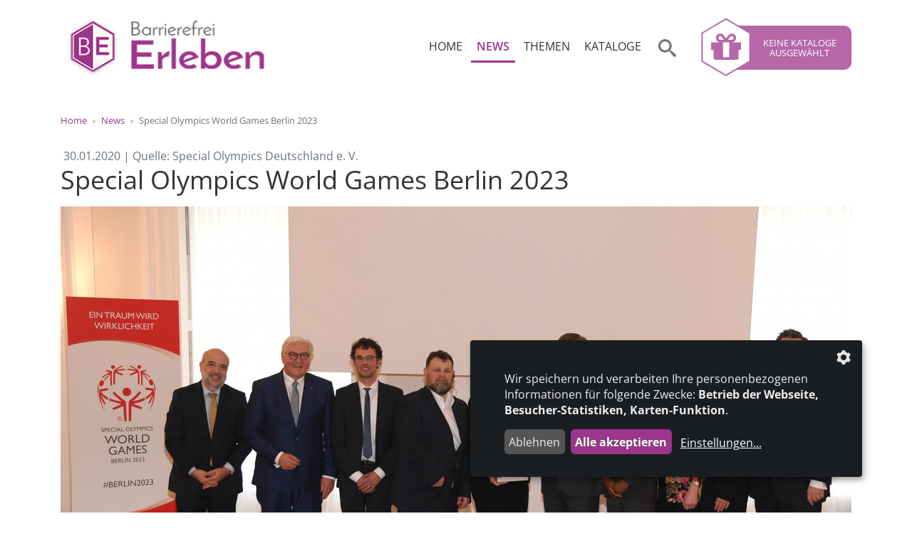

--- FILE ---
content_type: text/html; charset=UTF-8
request_url: https://www.barrierefreierleben.de/news/special-olympics-world-games-berlin-2023-40
body_size: 5938
content:
<!DOCTYPE html>
<html lang="de">
<head>
    <meta charset="utf-8">
    <meta http-equiv="X-UA-Compatible" content="IE=edge">
    <meta name="viewport" content="width=device-width, initial-scale=1">
    <meta name="robots" content="index,follow">

    <title>Special Olympics World Games Berlin 2023 - Barrierefrei erleben</title>
<meta name="description" content="1234 Tage vor Beginn der Special Olympics World Games in Berlin startete mit einem Festakt im Berliner Schloss Bellevue die Vorbereitung der weltweit gr&ouml;&szlig;ten Sportveranstaltung f&uuml;r Menschen mit geistiger und mehrfacher Behinderung.">
<link rel="canonical" href="https://www.barrierefreierleben.de/news/special-olympics-world-games-berlin-2023-40"/>
<meta property="og:title" content="Special Olympics World Games Berlin 2023" />
<meta property="og:description" content="1234 Tage vor Beginn der Special Olympics World Games in Berlin startete mit einem Festakt im Berliner Schloss Bellevue die Vorbereitung der weltweit gr&ouml;&szlig;ten Sportveranstaltung f&uuml;r Menschen mit geistiger und mehrfacher Behinderung." />
<meta property="og:url" content="https://www.barrierefreierleben.de/news/special-olympics-world-games-berlin-2023-40" />
<meta property="og:site_name" content="Barrierefrei erleben" />
<meta property="og:image" content="https://www.barrierefreierleben.de/storage/media/images/381/conversions/SOWG_VU_VU_JR_300120_1028-opengraph.jpg" />
<meta property="og:image" content="https://www.barrierefreierleben.de/storage/media/images/382/conversions/SOWG_VU_VU_JR_300120_739-opengraph.jpg" />

<meta name="twitter:card" content="summary_large_image" />
<meta name="twitter:title" content="Special Olympics World Games Berlin 2023" />
<meta name="twitter:description" content="1234 Tage vor Beginn der Special Olympics World Games in Berlin startete mit einem Festakt im Berliner Schloss Bellevue die Vorbereitung der weltweit gr&ouml;&szlig;ten Sportveranstaltung f&uuml;r Menschen mit geistiger und mehrfacher Behinderung." />

    <!-- CSRF Token -->
    <meta name="csrf-token" content="ABYFNbmBYAjgU39NgJvDlJGlu05sPV3OZeZiI7pW">

    <link rel="icon" type="image/png" href="/favicon.png">

    
    <!-- Styles -->
    <link href="/css/frontend.css?id=b0accfa0ce41a9e411b0" rel="stylesheet">

    <!-- Klaro! Consent Manager Utility -->
    <script src="https://www.barrierefreierleben.de/js/config.js"></script>
    <script src="https://www.barrierefreierleben.de/js/klaro.js"></script>
    <link href="https://www.barrierefreierleben.de/css/klaro.css" rel="stylesheet">

        <script type="application/ld+json">{"@context":"http:\/\/schema.org","@type":"BreadcrumbList","itemListElement":[{"@type":"ListItem","position":1,"item":{"@id":"https:\/\/www.barrierefreierleben.de","name":"Home","image":null}},{"@type":"ListItem","position":2,"item":{"@id":"https:\/\/www.barrierefreierleben.de\/news","name":"News","image":null}},{"@type":"ListItem","position":3,"item":{"@id":"\/news\/special-olympics-world-games-berlin-2023-40","name":"Special Olympics World Games Berlin 2023","image":null}}]}</script>
</head>
<body class="">



    <header class="mobile-sticky bg-white">
        
            <div class="container">

                <div class="align-items-center pt-1 d-lg-flex d-none">
                    <div class="ml-auto">
                        <ul class="navigation--tertiary">
        
        
        
    </ul>
                    </div>
                </div>

                <div class="row align-items-center pt-0 pt-sm-2 pt-md-3 pb-0 pb-md-4">
                    <div class="col-6 col-md-4">
                        <a href="https://www.barrierefreierleben.de" class="d-block px-2 logo" title="Barrierefrei erleben">
                            <img class="img-fluid" src="https://www.barrierefreierleben.de/images/barrierefrei-erleben_logo-double_sm.png" alt="Barrierefrei erleben" />
                        </a>
                    </div>
                    <div class="col-6 col-md-8">
                        <div class="mobile-nav d-block d-lg-none text-right">
                            <a href="#" class="btn btn-primary btn-nav">
                                <span>Menü</span> <i class="fa fa-bars menu-open show"></i> <i class="fa fa-times menu-close hide"></i>                            </a>
                            <a href="#" class="btn btn-search">
                                <i class="fa fa-search"></i>                            </a>
                        </div>
                        <div class="navbar">
                            <div class="d-none d-lg-block">
                                <ul class="navigation--main nav nav-fill justify-content-end">
        
                        <li class="nav-item">
                <a class="nav-link" href="/">
                    Home
                </a>
            </li>

        
                        <li class="nav-item">
                <a class="nav-link active" href="/news">
                    News
                </a>
            </li>

        
                        <li class="nav-item">
                <a class="nav-link" href="/themen">
                    Themen
                </a>
            </li>

        
                        <li class="nav-item">
                <a class="nav-link" href="/kataloge">
                    Kataloge
                </a>
            </li>

            </ul>

                            </div>
                            <div class="mobile-search--container d-block d-lg-none flex-column">
                                <div class="search-form-mobile">
    <form class="search-form" action="/suche" method="get">

        <div class="input-group mt-1 mb-0">
            <input type="search" class="form-control form-control--search" name="search" value="" placeholder="Suche">
            <div class="input-group-append">
                <button class="btn btn-search-submit" type="submit"><i class="fa fa-search"></i></button>
            </div>
        </div>

    </form>
</div>                            </div>
                            <div class="mobile-nav--container d-block d-lg-none flex-column">
                                <ul>
                                <li>
                <a class="" href="/">
                    Home
                </a>
                            </li>
                                <li>
                <a class=" active" href="/news">
                    News
                </a>
                            </li>
                                <li>
                <a class="" href="/themen">
                    Themen
                </a>
                            </li>
                                <li>
                <a class="" href="/kataloge">
                    Kataloge
                </a>
                            </li>
            </ul>


    <ul>
        
        
        
    </ul>


    <ul class="mobile_footer">
        
                        
            <li>
                <a class="" href="/impressum">
                    Impressum
                </a>
            </li>

        
                        
            <li>
                <a class="" href="/datenschutz">
                    Datenschutz
                </a>
            </li>

        
                        
            <li>
                <a class="" href="/kontakt">
                    Kontakt
                </a>
            </li>

        
                        
            <li>
                <a class="" href="/beratung">
                    Beratung
                </a>
            </li>

        
                        
            <li>
                <a class="" href="/goldener-rollstuhl">
                    Goldener Rollstuhl
                </a>
            </li>

        
                        
            <li>
                <a class="" href="/interviewreihe-elf-fragen-an">
                    Elf Fragen an…
                </a>
            </li>

            </ul>
                            </div>
                            <div class="search d-none d-lg-block">
                                <a data-action="show-search" data-target="#search-field-header" href="#">
                                    <img src="/images/search-gray.svg" alt="Suche">
                                </a>
                                <div class="search-field-header" id="search-field-header">
                                    <form class="search-form" id="search-form" action="/suche" method="get">

    <div class="input-group input-group-sm">
        <input type="search" class="form-control form-control--search"
               name="search" value=""
               placeholder="Suche" autofocus>
        <div class="input-group-append">
            <button class="btn btn-search-submit" type="submit"><i class="fa fa-search"></i></button>
        </div>
    </div>

    <span data-action="hide-search" data-target="#search-field-header" class="close">&times;</span>

</form>                                </div>
                            </div>
                            <div class="cart d-none d-md-block" data-route="https://www.barrierefreierleben.de/catalog/cart">
                                <a class="catalog-cart cart-empty" href="/kataloge">
        <span class="cart-icon">
            <img src="/images/gift.svg" alt="Gratis bestellen">
        </span>
        <span class="cart-link">Keine Kataloge ausgewählt</span>
    </a>
                            </div>
                        </div>
                    </div>
                </div>
                <div class="cart cart-mobile d-md-none" data-route="https://www.barrierefreierleben.de/catalog/cart">
                    <a class="catalog-cart cart-empty" href="/kataloge">
        <span class="cart-icon">
            <img src="/images/gift.svg" alt="Gratis bestellen">
        </span>
        <span class="cart-link">Keine Kataloge ausgewählt</span>
    </a>
                </div>

                            </div>
        
    </header>

    
    <main class="main">
        <div class="container-fluid py-3">
            <div class="container bg-white">
                <!-- Breadcrumb -->
                <ol class="breadcrumb">
        
                            <li class="breadcrumb-item"><a href="https://www.barrierefreierleben.de">Home</a></li>
            
        
                            <li class="breadcrumb-item"><a href="https://www.barrierefreierleben.de/news">News</a></li>
            
        
                            <li class="breadcrumb-item active">Special Olympics World Games Berlin 2023</li>
            
            </ol>


                
    <div class="main-content article-detail">

        <p class="published_at mb-0 px-1 text-muted">
            30.01.2020
                            | Quelle: Special Olympics Deutschland e. V.
                    </p>


        <h1 class="page-detail-heading">Special Olympics World Games Berlin 2023</h1>

                                <figure class="page-detail-cover article--cover-image mb-1">
                <img class="img-fluid" alt="Vertragsunterzeichnung zu den Special Olympics World Games im Schloss Bellevue" src="/storage/media/images/381/conversions/SOWG_VU_VU_JR_300120_1028-full.jpg" alt="SOWG_VU_VU_JR_300120_1028">
                                    <figcaption>Vertragsunterzeichnung zu den Special Olympics World Games im Schloss Bellevue</figcaption>
                            </figure>
            <div class="image-caption text-right mb-3 px-3">
                <small class="text-muted">Teilnehmer des Festakts präsentieren den frisch unterzeichneten Vertrag | Special Olympics Deutschland e. V.</small>
            </div>
        
                            <div class="entry-aside-box entry-aside-tags mb-0">
                <p>
                    <strong class="tags-label">Tags:</strong>
                    <span class="tags">
                                            <a class="tag-link" href="/suche?search=Special Olympics">#Special Olympics</a>
                                            <a class="tag-link" href="/suche?search=Sport">#Sport</a>
                                            <a class="tag-link" href="/suche?search=Geistige Behinderung">#Geistige Behinderung</a>
                                            <a class="tag-link" href="/suche?search=Event">#Event</a>
                                        </span>
                </p>
            </div>
        
        <div class="row">
            <div class="col-12">
                <div class="article-content">
                    <div class="component-container">
    <div class="component-group">
    <div class="component component-text component-text--text py-4">
    <!-- text-->
    <h2>Berlin ist nach Vertragsunterschrift nun offiziell Gastgeberstadt</h2>
<p class="ox-bbd0d572aa-MsoNormal">In Anwesenheit von <strong>Bundespr&auml;sident Frank-Walter Steinmeier</strong> und 40 Special Olympics-Athletinnen und -Athleten unterschrieben Vertreterinnen und Vertreter des deutschen und des internationalen Verbandes wie Christiane Krajewski, Pr&auml;sidentin von Special Olympics Deutschland (SOD) und Dr. Timothy Shriver, der Vorsitzende von Special Olympics International (SOI), den offiziellen Veranstaltervertrag.</p>
<p class="ox-bbd0d572aa-MsoNormal">Bundespr&auml;sident Frank-Walter Steinmeier: &bdquo;Wir k&ouml;nnen uns schon heute auf die<strong> Special Olympics World Games 2023</strong> als ein wundersch&ouml;nes buntes Ereignis freuen. Wer einmal dabei war wei&szlig;, dass nicht nur das Mitmachen, sondern auch das Zuschauen Spa&szlig; macht. Ein Gro&szlig;ereignis wie die Special Olympics World Games gibt uns nicht nur die M&ouml;glichkeit zu zeigen, dass Deutschland ein guter Gastgeber ist, sondern auch ein weltweit sichtbares Signal zu setzen, wie sch&ouml;n und wichtig Inklusion ist.&ldquo;</p>
<p class="ox-bbd0d572aa-MsoNormal">Die <strong>Special Olympics World Games in Berlin finden vom 16. bis 25. Juni 2023 statt</strong> und sind eine der gr&ouml;&szlig;ten sportlichen und humanit&auml;ren Veranstaltungen des Jahres. Nach der Er&ouml;ffnungsfeier im <strong>Berliner Olympiastadion</strong> treten etwa 7.000 Athletinnen und Athleten mit ihren Unified Partnerinnen und Partnern aus &uuml;ber 170 Nationen an neun Tagen in 24 Sportarten gegeneinander an. Sie werden von 3.000 Trainern und 20.000 Volunteers unterst&uuml;tzt. Die Weltspiele werden zudem 12.000 Familienangeh&ouml;rige der Sportlerinnen und Sportler und 500.000 Zuschauer anziehen.</p>
<p class="ox-bbd0d572aa-MsoNormal">&bdquo;Die Mission der Special Olympics-Bewegung ist es, die Diskriminierung von Menschen mit geistigen Behinderungen zu beenden und eine vollst&auml;ndig inklusive Welt f&uuml;r alle zu schaffen&ldquo;, so Dr. Timothy Shriver, Vorsitzender von Special Olympics. &bdquo;Die World Games 2023 in Berlin werden eine weltweite Demonstration der Inklusion sein, bei der Special Olympics-Athletinnen und -Athleten die gesamte Veranstaltung ma&szlig;geblich planen und umsetzen werden.</p>
<p class="ox-bbd0d572aa-MsoNormal">Die World Games werden geleitet von der transformativen Vision der Special Olympics-Athleten, einen neuen Standard f&uuml;r inklusives Management zu setzen. Sie werden auch aufzeigen, welche au&szlig;ergew&ouml;hnlichen Ergebnisse m&ouml;glich sind, wenn wir uns daf&uuml;r entscheiden, Menschen mit geistigen Behinderungen einzubeziehen.&ldquo;</p>
<p class="ox-bbd0d572aa-MsoNormal">Die <strong>Special Olympics World Games 2023</strong> werden ma&szlig;geblich von der Bundesregierung und dem Land Berlin unterst&uuml;tzt. Die Bundeshauptstadt stellt modernste Sportst&auml;tten, die Messe Berlin als Veranstaltungszentrum und einige der bekanntesten Sehensw&uuml;rdigkeiten Berlins als Schaupl&auml;tze zur Verf&uuml;gung.</p>
<p class="ox-bbd0d572aa-MsoNormal">Christiane Krajewski, Pr&auml;sidentin von Special Olympics Deutschland: &bdquo;Heute ist mit&nbsp;der Unterzeichnung des offiziellen Veranstaltungsvertrags und der anschlie&szlig;enden Gr&uuml;ndung des Weltspiele-Komitees&nbsp;ein perfekter Tag f&uuml;r die&nbsp;<strong>Special Olympics Weltspiele 2023</strong>. Die operative Phase der Vorbereitung&nbsp;hat nun begonnen&nbsp;und wir sind dankbar f&uuml;r die gro&szlig;e Unterst&uuml;tzung&nbsp;von allen Seiten. Der Bundespr&auml;sident und seine&nbsp;Frau, die Bundesregierung, das Land Berlin und viele Vereine und Verb&auml;nde in ganz Deutschland haben sich von Anfang an eingebracht.&nbsp;Gemeinsam stark&nbsp;ist unser Motto. Und wenn es so weitergeht, kommen wir unserem gro&szlig;en Ziel gemeinsam n&auml;her:&nbsp;dass sich der Sport in Deutschland f&uuml;r Special Olympics-Athletinnen und -Athleten ganz selbstverst&auml;ndlich &ouml;ffnet.&ldquo;</p>
<p class="ox-bbd0d572aa-MsoNormal">Die Special Olympics World Games werden nicht nur in Berlin, sondern in ganz Deutschland ein <strong>besseres Bewusstsein f&uuml;r die Belange von Menschen mit geistiger Behinderung, f&uuml;r kulturelle Vielfalt und Inklusion bewirken</strong>. Durch das so genannte Host Town-Programm werden in Zusammenarbeit mit Sportvereinen und Schulen die Delegationen aus aller Welt bundesweit verteilt. In 170 St&auml;dten und Gemeinden Deutschlands soll es inklusive Angebote geben, die Menschen mit geistiger Behinderung mit den Mitteln des Sports Selbstbewusstsein, Anerkennung und gesellschaftliche Teilhabe verschaffen.</p>
<p class="ox-bbd0d572aa-MsoNormal">Mark Solomeyer, Athletensprecher und Vizepr&auml;sident Special Olympics Deutschland: &bdquo;Wir &ndash; und damit meine ich alle teilnehmenden Athletinnen und Athleten aus 170 L&auml;ndern &ndash;&nbsp;w&uuml;nschen uns, dass mit den Special Olympics Weltspielen 2023 in Deutschland Menschen mit geistiger Behinderung mehr Anerkennung bekommen. Wir wollen Unified leben, im Sport und in der Gesellschaft. Dazu geh&ouml;rt es, selbstverst&auml;ndlicher Teil der Gesellschaft zu sein und selbstverst&auml;ndlich in Sportvereinen mittrainieren zu k&ouml;nnen. Mit dem Geist des Sports wollen wir bei den Weltspielen in Berlin ein gro&szlig;es faszinierendes Fest der Inklusion feiern. Gemeinsam k&ouml;nnen und werden wir die Welt ver&auml;ndern.&ldquo;</p>
<p class="ox-bbd0d572aa-MsoNormal">&bdquo;Berlin freut sich auf die Weltspiele. F&uuml;r unsere Stadt werden die Special Olympics Weltspiele eine gro&szlig;e Bereicherung sein. Sie sind ein wichtiger Schritt auf dem Weg in eine inklusive Gesellschaft. Mit den Weltspielen st&auml;rken wir die Teilhabe in unserer Gesellschaft&ldquo;, sagt&nbsp;Andreas Geisel. Berlin habe bereits gro&szlig;e Erfahrung bei der Ausrichtung internationaler Sportevents, so Berlins Sportsenator. &bdquo;Die<strong> weltweit gr&ouml;&szlig;te inklusive Sportveranstaltung</strong> ist auch f&uuml;r uns eine Premiere, auf die ich mich sehr freue. Ich lade alle Berlinerinnen und Berliner und die G&auml;ste aus aller Welt ein, an diesem ganz besonderen Sportevent teilzuhaben&ldquo;, so&nbsp;Andreas Geisel weiter.</p></div>
</div>
</div>
                                        
                                                            
                </div>
            </div>
        </div>

    </div>


            </div>
        </div>
    </main>

    <footer>
        <div class="container-fluid py-4">
    <div class="container">
        <div class="hexagon-signet-logo">
            <img src="/images/barrierefrei-erleben_hexagon-signet-logo.png" alt="Barrierefrei erleben">
        </div>
        <div class="row">
            <div class="col-12 col-lg-4 text-center text-lg-left">
                <span class="copyright">&copy; 2026 Barrierefrei erleben</span>
                <div class="mt-2">
                    <a class="consent-settings" href="#" onclick="return klaro.show();">Datenschutzeinstellungen</a>
                </div>
            </div>

            <div class="col-12 col-lg-4 mt-4 mt-lg-0 text-center">
                <ul class="navigation--footer ml-2">
        
                        
            <li class="">
                <a href="/impressum">
                    Impressum
                </a>
            </li>

                            <li>&verbar;</li>
            
        
                        
            <li class="">
                <a href="/datenschutz">
                    Datenschutz
                </a>
            </li>

                            <li>&verbar;</li>
            
        
                        
            <li class="">
                <a href="/kontakt">
                    Kontakt
                </a>
            </li>

                            <li>&verbar;</li>
            
        
                        
            <li class="">
                <a href="/beratung">
                    Beratung
                </a>
            </li>

                            <li>&verbar;</li>
            
        
                        
            <li class="">
                <a href="/goldener-rollstuhl">
                    Goldener Rollstuhl
                </a>
            </li>

                            <li>&verbar;</li>
            
        
                        
            <li class="">
                <a href="/interviewreihe-elf-fragen-an">
                    Elf Fragen an…
                </a>
            </li>

            
            </ul>
                
            </div>

            <div class="col-12 col-lg-4 mt-4 mt-lg-0 text-center text-lg-right">
                <a class="profilschmiede" href="https://www.profilschmiede.de" target="_blank">die profilschmiede - Internetagentur</a>
            </div>
        </div>
        
    </div>
</div>    </footer>



<!-- Scripts -->
<script src="/js/frontend.js?id=be42019c5974a4ad0a48"></script>

<script>
        var gaProperty = "G-B40WJ5ZB2W";
        var disableStr = "ga-disable-" + gaProperty;
        if (document.cookie.indexOf(disableStr + "=true") > -1) {
            window[disableStr] = true;
        }

        function gaOptout() {
            document.cookie = disableStr + "=true; expires=Thu, 31 Dec 2099 23:59:59 UTC; path=/";
            window[disableStr] = true;
            alert('Das Cookie wurde erfolgreich gesetzt. Da wir den Datenschutz ernst nehmen, wird Ihr Surfverhalten mit dem verwendeten Browser nicht erfasst.');
            return true;
        }

        $('a[href="#gaoptout"]').on('click', function(e) {
            e.preventDefault();
            gaOptout();
        });
    </script>


    <!-- Global site tag (gtag.js) - Google Analytics -->
    <script async type="text/plain" data-type="application/javascript" data-name="googleAnalytics" data-src="https://www.googletagmanager.com/gtag/js?id=G-B40WJ5ZB2W"></script>
    <script type="text/plain" data-type="application/javascript" data-name="googleAnalytics">
        window.dataLayer = window.dataLayer || [];
        function gtag(){dataLayer.push(arguments);}
        gtag('js', new Date());

        gtag('config', 'G-B40WJ5ZB2W', { 'anonymize_ip': true });
    </script>
    <script type="text/plain" data-type="application/javascript" data-name="googleAnalytics" data-src="/js/frontend.google-analytics-4.js?id=61a7c8492eb90050308f"></script>

</body>
</html>
<!--
     Crafted by      _____ __ __                 __             __            ___
_____________  _____/ ____\__|  |   ______ ____ |  |__   _____ |__| ____   __| _/____
\____ \_  __ \/  _ \   __\|  |  |  /  ___// ___\|  |  \ /     \|  |/ __ \ / __ |/ __ \
|  |_> >  | \(  <_> )  |  |  |  |__\___ \\  \___|   Y  \  Y Y  \  \  ___// /_/ \  ___/
|   __/|__|   \____/|__|  |__|____/____  >\___  >___|  /__|_|  /__|\___  >____ |\___  >
|__|                                   \/     \/     \/      \/        \/     \/    \/

     die profilschmiede GmbH & Co. KG
     Cologne, Germany, Earth
     profilschmiede.de

-->

--- FILE ---
content_type: image/svg+xml
request_url: https://www.barrierefreierleben.de/images/hexagon.svg?f61490311c06e45d0b99b7b3c2b9ba30
body_size: 196
content:
<?xml version="1.0" encoding="utf-8"?>
<!-- Generator: Adobe Illustrator 21.0.2, SVG Export Plug-In . SVG Version: 6.00 Build 0)  -->
<svg version="1.1" id="Ebene_1" xmlns="http://www.w3.org/2000/svg" xmlns:xlink="http://www.w3.org/1999/xlink" x="0px" y="0px"
	 width="10" height="10"
	 viewBox="0 0 10.4 12.1" style="enable-background:new 0 0 10.4 12.1;" xml:space="preserve">
<style type="text/css">
	.st0{fill:#9E358C;}
</style>
<title>hexagon</title>
<polygon class="st0" points="0.5,3 0.5,9 5.2,12.1 10,9 10,3 5.2,0 "/>
</svg>
